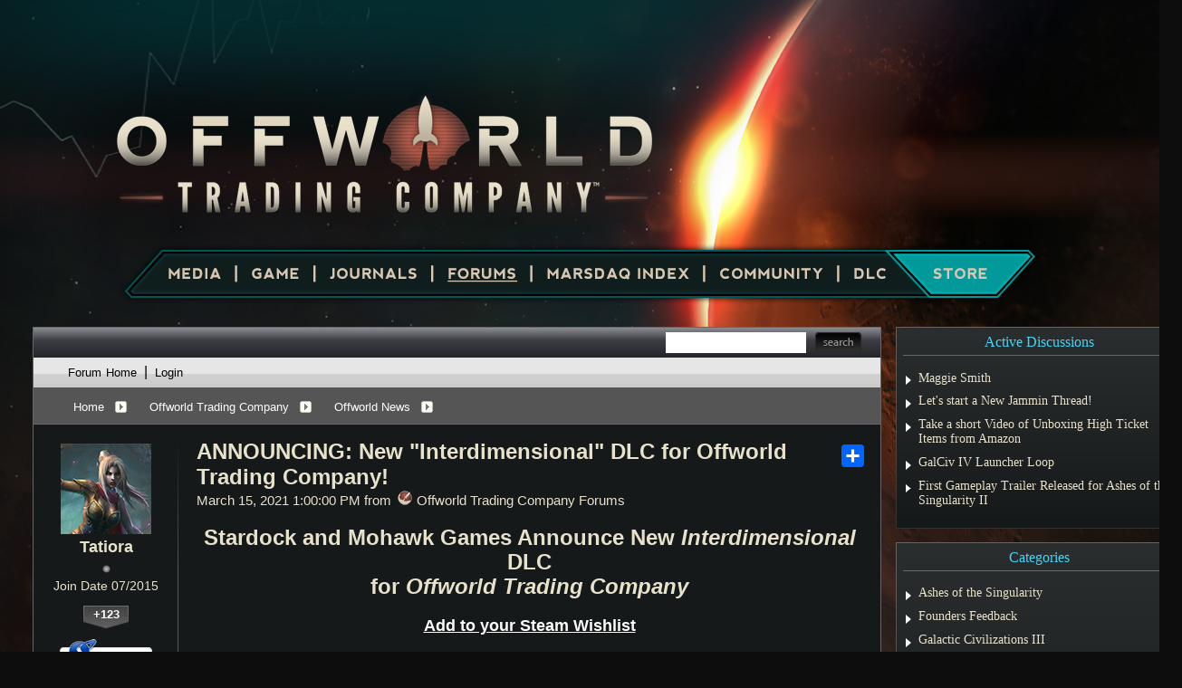

--- FILE ---
content_type: text/html; charset=utf-8
request_url: https://forums.offworldgame.com/503921/page/1/
body_size: 57020
content:


<!DOCTYPE html>
<html>
<head id="ctl00_ctl00_Head1"><meta charset="utf-8" /><title>
	ANNOUNCING: New "Interdimensional" DLC for Offworld Trading Company! &raquo; Forum Post by Tatiora
</title><meta name="keywords" content="Tatiora,Offworld News,Stardock,Mohawk,Games,Announce,Interdimensional,Offworld,Trading,Company,your,Steam,Wishlist,Stardock,Mohawk,Games,announced,DLC,,called,Interdimensional,their,critically,acclaimed,real-time,strategy,game,,Offworld,Trading,Company,,today.&amp;nbsp;,Offworld,Trading,Company,economic,strategy,game,Soren,Johnson,,lead,designer,Civilization,Players,trying,build,corporation,Mars,,competition,fierce,others,standing,success,,victory,hard-earned,through,mastering,manipulating,Martian,stock,market.,Interdimensional,explores,alternate,reality,combining,challenges,players,have,faced,Jupiter&amp;rsquo;s,moons,Europa,,well,Mars&amp;rsquo;,moon,,Ceres.,Players,will,economic,dominance,maps,with,mixed,terrain,where,rules,different,worlds,play,once.,variety,terrain,types,custom,maps,adds,challenges,aspiring,offworld,traders.,frozen,article,forum,post,forum post,blog,joeuser,skin,visual,style" /><meta name="description" content="ANNOUNCING: New &quot;Interdimensional&quot; DLC for Offworld Trading Company! &amp;raquo; Forum Post by Tatiora &amp;raquo;    Stardock and Mohawk Games Announce New  Interdi" /><meta id="ctl00_ctl00_metaImage" property="og:image" content="http://forums.offworldgame.com/shareimages/503921.jpg" /><base id="ctl00_ctl00__Base1" href="https://forums.offworldgame.com/"></base><link href="/bundles/vendor/css?v=EkbcAGto1g_mxdJ-ZOTosWWoxxW8lWzRDPm4tYe0D3M1" rel="stylesheet"/>

	<link href="/bundles/themes/offworld/css?v=UW1a4F6nMjygb9JW3H76veLtWsSsYw-aI48jz75ETD01" rel="stylesheet"/>

	
<script src="/bundles/master/js?v=H6ES2qGINu-UYTpBxmEeciQJ1unXMJ3NEg2Gl_477YU1"></script>

        <script src="/Scripts/jquery.signalR-2.2.2.min.js"></script>
        <script src="/Scripts/jquery.countdown.min.js"></script>
        <script src="/sockets/hubs"></script>
	
	<link rel="icon" type="image/png" href="/Themes/Offworld/images/icon.png" />
	<script src="/bundles/themes/offworld/js?v=gBZk814pnX8ri8-8kUGnrCFE7sTbcwOr825U6MWXFDI1"></script>

        <script src="/Scripts/jquery.countdown.min.js"></script>
	
	
	<script src="/bundles/pages/post/js?v=REJ46oxI-G8SHloEY7HhHClLXkO6OR1Ff92T9SxPDoM1"></script>

	<meta property="og:site_name" content="Offworld Trading Company Forums" />
<meta property="og:url" content="http://forums.offworldgame.com/503921/page/1/" />
<meta property="fb:app_id" content="255328571219529" />
<meta property="og:type" content="article" />
<meta property="og:title" content="Stardock and Mohawk Games Announce New Interdimensional DLC for Offworld Trading Company" />
<meta name="twitter:title" content="Stardock and Mohawk Games Announce New Interdimensional DLC for Offworld Trading Company" />
<meta property="og:description" content="The Interdimensional DLC explores an alternate reality by combining all of the challenges players have faced on Jupiter’s moons Io and Europa, as well as on Mars’ moon, Ceres. Players will vy for economic dominance on maps with mixed terrain where all the rules of different worlds are in play at onc" />
<meta name="twitter:description" content="The Interdimensional DLC explores an alternate reality by combining all of the challenges players have faced on Jupiter’s moons Io and Europa, as well as on Mars’ moon, Ceres. Players will vy for economic dominance on maps with mixed terrain where all the rules of different worlds are in play at onc" />
<meta name="twitter:image:src" content="http://forums.offworldgame.com/shareimages/503921.jpg" />
<link rel="image_src" type="image/jpeg" href="http://forums.offworldgame.com/shareimages/503921.jpg" />
<meta name="twitter:domain" content="forums.offworldgame.com">
<meta name="twitter:card" content="summary_large_image" />
            <meta name="twitter:site" content="@Stardock" />



	<!--[if lt IE 9]><script src="//html5shiv.googlecode.com/svn/trunk/html5.js"></script><![endif]-->
	<!--[if lte IE 7]><script src="js/oldbrowser/warning.js"></script><script>if(!getCookie('oldbrowsernotice') == '1'){window.onload=function(){e("js/oldbrowser/")}}</script><![endif]-->
	
		<!-- Global site tag (gtag.js) - Google Analytics -->
		<script async src="https://www.googletagmanager.com/gtag/js?id=UA-3744570-19"></script>
		<script>
			window.dataLayer = window.dataLayer || [];
			function gtag() { dataLayer.push(arguments); }
			gtag('js', new Date());

			gtag('config', 'UA-3744570-17');
			gtag('config', 'UA-3744570-26');
		</script>
	  
	<!-- Facebook Pixel Code -->
	<script>
	!function(f,b,e,v,n,t,s){if(f.fbq)return;n=f.fbq=function(){n.callMethod?
	n.callMethod.apply(n,arguments):n.queue.push(arguments)};if(!f._fbq)f._fbq=n;
	n.push=n;n.loaded=!0;n.version='2.0';n.queue=[];t=b.createElement(e);t.async=!0;
	t.src=v;s=b.getElementsByTagName(e)[0];s.parentNode.insertBefore(t,s)}(window,
	document,'script','https://connect.facebook.net/en_US/fbevents.js');
		fbq('init', '1995548234069087');
		fbq('track', 'PageView');
	</script>
	<noscript><img height="1" width="1" style="display:none"
	src="https://www.facebook.com/tr?id=1995548234069087&ev=PageView&noscript=1"/>
	</noscript>
	<!-- DO NOT MODIFY -->
	<!-- End Facebook Pixel Code -->
	
	<!-- X -->
<link rel="canonical" href="https://forums.offworldgame.com/503921/announcing-new-interdimensional-dlc-for-offworld-trading-company" /></head>
<body id="ctl00_ctl00__Body" data-site-account-type="37">
	
		<script>window.twttr = (function(d, s, id) {
		  var js, fjs = d.getElementsByTagName(s)[0],
			t = window.twttr || {};
		  if (d.getElementById(id)) return t;
		  js = d.createElement(s);
		  js.id = id;
		  js.src = "https://platform.twitter.com/widgets.js";
		  fjs.parentNode.insertBefore(js, fjs);
 
		  t._e = [];
		  t.ready = function(f) {
			t._e.push(f);
		  };
 
		  return t;
		}(document, "script", "twitter-wjs"));</script>
	
	
		<div id="fb-root"></div>
		<script>(function(d, s, id) {
		  var js, fjs = d.getElementsByTagName(s)[0];
		  if (d.getElementById(id)) return;
		  js = d.createElement(s); js.id = id;
		  js.src = "//connect.facebook.net/en_US/sdk.js#xfbml=1&version=v2.8";
		  fjs.parentNode.insertBefore(js, fjs);
		}(document, 'script', 'facebook-jssdk'));</script>
	
	<div id="popupparent"></div>
	<div id="popup">
		<div class="popupcontent">
			<div class="popupborder">
				<img id="popupclose" src="/images/Base/space.gif" alt="close" />
				<p id="popuptitle"></p>
				<p id="popupbody"></p>
			</div>
		</div>
	</div>

	<form method="post" id="aspnetForm">
<div class="aspNetHidden">
<input type="hidden" name="__EVENTTARGET" id="__EVENTTARGET" value="" />
<input type="hidden" name="__EVENTARGUMENT" id="__EVENTARGUMENT" value="" />
<input type="hidden" name="__VIEWSTATE" id="__VIEWSTATE" value="rn3TBdsO1k070RjcSYkvCgvH6hyal6mpAvu8GbWG3m/TkHY74FakzdBXP23VEnpYnPSuFl7I5rI0tNd5ADUz3cuAYvlkSZnSVLJTq3RBcT1pT2EH1G1KhPj/+I5rwlYZe2wo6p03u/vsaxOx/b16Rocu7Gdk7eY/eqNC7Of9pa2Mfr6KezVQORQ1q/18wXDIEPUtN/sPcyYrDTjGe44+Ut39JTclU4K8wD1DL4f6MFI16yu2onT0gSJmtkt/QN0u20gWUEp4XcPl7afD+G1xUraLOJjbZ+9Kgab5meFTDryh9hS7+LGIiZH7XpMA2tbZjCUAyYSk9hXNi3+hkWmCcDtc/P+2mBNlaqFEqwdMRiMe17gSkqPX0xRoBLL2R2z/Doe1ek7F9hbweX+SSShGbyTVwUSW2JiXx/z6GXtOl2ss/tbQFchPAbHpzH+E+J8+ZhILVNM7Re3dGgalGIYpNMneKoaauJKwfnpWEblIOrM8z5/1h3EQptue66K4/[base64]/eQL55aErAf31p+GeFcSTtNeHkrQOZT4m8z2QG0tkM3IosH0OZ8AWchtNrJBvoJ7RltRFMMosfGCZtW5J0b8W2mlqD804/2sE9RThKxc2Yb6UkrB0ZO6JCmyyOdYWYm3OPtHbi5V9FWTfSoXILUJOeeLcvZWmyOkC5OqSFtR1EnI+VEhWfHgGqjgr/ktv1YX/sPz+uhNoGn1vARRMSrhvlAOLuT25nBucftR7x9xe51wPVzsCiGGItY8sYnMiCPeXuzh1LiYZyTlFRBeTqAbYXC/[base64]/jHAH4heBU/Akb5tajz9BbuIRYSlvlUDXoE7u/qD2tHzd0B4WPLCtiAK56Avp1bW16I5l8uqj9gQHs0UgBkhW/9gigFsJqW8InYV2HG1Qaa6iqIFKevLWBwozrrMn6WGntFPLljEf3lRrOb71MrmL1R3KBtBs/tu1Y0uiep1OYqwPCT0F2nTi68FqCR0Q5SIqvjX/C5j9BoqnUY0tzithrxq6jCi7yPPLze16LGeYr74D6I35OyeRa+2rJ8desZhaR00CgldaFtN+xiFcefgTJM/tsrEvs5oaFLnRNrmpgvFBgC/prNHQatcgZgwZogAojAx92r5S3Ur9LOMhVA9BdJZW1cGLwEpDPC0sUoeUSv7FiH9FbHQs/uNd1ivuThhJTGi845U1GVXk+bYK2CQ3RbfP7pfUlpAyFAZL7XqXYmXApsFVwMrzYUu7XsaPcvq/48Sde+0M3CvALvlXOKbZnub9ZnZdl3YrKH7bSqqLaevN53wRXo1e5IHzdvYcYoFdkmtalqSAgUxB86sJh6dGVGmFpLALcfeFF53HNjvlv5s4zqjl3tYsMgik2XZN7uuKniPWy4jLacwXRQnNGOvjQUo0AXLBgLgFbaD5PAf7gliWt1i/8Z9vUz25ShAlmQJkdZq6dk2AMgP6xlGZzD0ey88qFZenudyRV7mukyothYYMV46qm0+FTotH96JSd7WcmHIf3RActWM7YS2Xy2K3r5FOfx6S5e6AzhMIdHOVvWtHlOKhgCDOiwaTauFgPNXlrfEjxBOk9BdM9pfXunJ2sWd8fxCBH/FvI2p7o1ePb/[base64]/+TdAzoPFQZfYZ9wUQIgIUSkZPL6ixBRk52pdlbF5WPqh03229s/5NN2L4T+qJEKHTEA2vTx4lWWyukcFZvUrQf2gLprG9sXg+m944ZqBP3KWE2tNQOQq7V/3MpNT+hvY53CUOTcsBrBVc546aH8il/vUcSrbYuohNSsaXBHDkzlJ4L5A53XMbl7oatZ+nQxM3FPBQeml2GY6NiRHAmn8Yvkdo3ktvUzLcWU3Q0sGtukbNgsqbzQp0Y20PY2W33I6nabj2RkMHyYr6y6XAflqvI1RQNVQlcJyt7EuBuViMG3Fqz8JO0imhczOHOych/blwuAy3frhwzV0TUFTPzkRStdFqA9zHlCkX1ivhW2Vc9ZaQoqkq4VM4/GWxAOmMmgJX6pCAlGF7UuIQS7FzB3vCf9tFwenTxobENO5E8F/1pptc5OaeCiUQ5vpcig1hH8ISsVKFg0sqQPMOakWRUmcVbJ43ytCPK3jBg9b4zraVRYM3fYAi2HQvz8fAkfi7vB8Z2SSapKPhP3wr/jkw6YmKuJ4zbP8vl7A3eINkV5817XhiTm2EfrJJskWzMFGLU8Z4OCsmEgl2IHJyFbMr5ryf6+SzipyiSEvFWwcSQfQSQ7mmACtK8CslUXtud/ZYUzOtFy0a3Clv7zXHiAgjoXlufsek2BbnHcPZt1MClGfWAeqQXLbr0d4dSeMv5EUG54Z6glczgAOwXFDVq1cb7rpCmd3AT9iN7OpqRbfplNIx54xXJJGtxHQg50ZbAEYlW6C+QlmBnLC/Vo5pB00ox6ySJOvZuJZ25kMfjXVmHucPh3by9MamYJKfH+cV0qPV0YusRK/GKM+kylHCSA0JRa1ShRjutOhGhx3NUrAgjO7Z/Cz43QeB+73xrsOQFZw6CtoypIoRVBep1JGqqREseUSuff9AE1vvQW30TbIVt6PDIDGom7GChuJANzVU3ZtKPytznl7b/GT8ruIcVUiLclhZbAmui0w5sqOWJ2KnJhSzHkvw5qVON8JtZGXhjMMmi89YEZKLHvq7fopF9zmqXafnhv8FcXH3y9KI/JcOAeD+mbcE15MnDBlDjdCLtdjzyBtCFDS2Bt4Xk2tJ4T298qrtbCxbZa5bIDeLoC6DLfpSUCp11nIE4QNRxOdxS9tTVq7mRxtLOYAkJh/b0MZGvlS0JEfN3qJgOp0Z0SWF6uHgzFUGThJ2WOVo5Ldhyq3VGP8bDMfIIeXtsenAbeapB3x7ETEy6e0+ojYxMG+hfQFYo942UgrDOMIV8hBi1Qn8FoH1aO6uqYAGJSahiilvaDH1U2rKKc/tR07SP5rmdyumKBbGwlamoIjwrXdmimWur/2B8yf/U5gBz7eqt0NKQYEOt+VVHZsJFqeRrdyHUhsSUjTcvIgecCWqvwGkflKDmmfKPpphkLsJzkXxGQPNoid3+s0GAm9n2Pq/xz13LMbf9UMnNs8gIq2+a9bJKK6Py0lWMjflOF+n0WzFM1r5/eli8wdQqgrBC6yuOJL/dlQq1pOq5wKNcIWOgw2dJSFoGbN1JN3k0tGnxs26FajeYUW5RUNYk6lkyW2k7QoaMKl54HoIHfuf9mjCgNqfDMqk8d4iQIOKhuRiE7m5Nt7tPH4htCq0Lz405/AQQfxoi/dAQ+HTHfiojmjYn21of6F5JIlRWy84+c2c1iTj48j34BRfG90R7SqAXuCEhdz2zRQ5HiALmeIkxPEb3BzTyJcc9gj0iHHYjxGqprzPiZjnZFniPGlFZ0qiLzsSO/HK1Zv6Djqo1Btb1abEAzklSEGYUKRRGb4KcUiRMMOxV3hq752iEG3lfXJvJFpSTDcXEfWaJa5P9O7It7BHKlfJSsryPOcQMDpcaAJyAHmEH9vIi8R8EvW0f/TZBdZX4flH/DSsG/[base64]/rlMQawlI5D/wS3KH2MERYnOlhRT5JnmXnzwWHmejGCVNnSeTQp80GCzGU3MwOWAwNLEIJeDcBBZNR6DtP6SrUENnG3e6O06tl3xiuqTb/Mn3z7r84qhpcLZXjWbDh/7jN7Uh3BWdsLax+A3QXTyM0w6M4ETxoYqTalzlXdUcWuc1ApxUewjBRVzzAvzZeAyPQYwghv6R5bQQifTiXPHKcpFXSi+p/Ev4VLEskuFeWTNC6GF9UxK43GrO3brVW1U9xR3mwNUzqs/Acyo8zfNHD2I7EOGlR35w0wD8BdNfDuz5KTPtUq6PBVqqxybMTRag87NYjnSqHG+ykk8ZvnSYl9qLyydjGkzYMy8UWUMcQ/pXWxsCIqC+WXTAMjXDcQFk3j3NdPqzC8F6/Cgzifkc4UJt4SsiAGw0rubaw/SolllzJib+mSMYg++qYP/mVlGANDoqqLTsA0tAi/JBSS7XGk/Irib+xjrH1MP7d4G4mns8fMLxE4JOay/7kUHLJEqoe/pmOYjzPDPqvaUJPrtEIjb8EAR9ltU2/98sgJHz/wZnferhVs5aGHEwP9P0hIQhLL0VIw0KYgutO7C6gl19389a3kAJcnyoMvhzfdZQxoW3QY3qf8V3aOHbZXOkWr+oDaadl4PO32C+TXd/zj0XDLtexok8Vo3Z/1+IIxLEVyBb/9+x5Cv6CCmcnD2iHGzYwVT4lAtYF7GeOhXvx1ELrGhEYlW+wYdoxpGnLCLpRbqgmEaboFtVr7kkWLSJRU+NJw2c+AUUyHYOVWk9aXUhhtP6n0bPu4X8DwxOFAgjsImYtcfKmaBDcgGAy7BcInQSCRbn7JWKHuQycS3k5NXvGyIozRNmcJngN/8dY0qPAg+bpQr8WDHIp5xq44pscL3WVwIeStKzF3LVO4pIMPy/rzhNxitmlEQIw0D4y6+NvzOyvtj9kG9qOTRM0j68lpZCJNWc4VnLB7lVPfYY+VdHODV4blakFLnQZ4uF15NNCsEHU+ZJWLv4uRJjjJydm2RWYmHyd8d0C4AxyM4TDf5KpRvzy5tOqvQRvHXlRL9WAvxUPpsEzcF8Cw88QnNDtgCt4sZMTWQUu/j9WBC3qVo5/Uys7BMrL+01pZ+//pPEW5WRRiVq+0+mwKqawavhh3QibCL0dl1PXG2ivqUI7IesbzJYM/MxSCuNBwHCfoQVce1SwC50LYqPs+rjjawn+SlmK9ptQNchwrPbJwvHfuQz7xHt2OLgl8m1skaWa+gC8V2uq6rMpGn9kvtwVTTyj2I+63jZr6ECHEtn6FTN/EoGr14RX3SjLfzME0O7w0gT+7DuyJlV1MTMujdshboLNw8Sn00JZ5zMjEkb/mS7xgn0NC5hInz1W6sXGVn3+NXMIWZc90/ZvgmLLBe840ZCpfKIEZL+nNzPW9kpjsyzMt2YjDoEuQZtoTwHMJPzVijb6qFuo3/uU+1MrO10XnWjd9GwRUROpp18/EjQSkflmfUjl0W30p2b4DVPzZ6Q3QY4NFsv+PqvrJpcJpYu/SyZMz4HNDHSNS2Q3aFGhZ/PBP2ShKf/XjRCTIMIdmQ7TJefpjyyJ95NQv1ym3xxZ1X4h+VCvTzZwZ/U+5eouroKVDhFkLLv6gBoZe/[base64]/[base64]/o/KEAMC3BuXt6pRdLls0oRG964Lmw1NuNHe8lAlkfpHhxidOipTvLQ3OXKCI5MofXalluo0Ho5wtEJJM2toxqmlESDDrOuWX4Ghh6bCRg+BaDHO1EYRm9tohnNwZZSdWuncicyEeO+NO6Oc+a2/q2AE9DnWksoYYrKfRCEjVGgOOxCGmYi5TExzMbD+ot3WVei1Dt3nGLt+HDHZe03oZENJ+GQDf8ynFG9q2hx3OoZxYzJYipdtQ1z6eZ6Ue6QC2irEweyQTrMszK9LnONLi4FkrYOnuXbZaezlHrvX8ziHw==" />
</div>

<script type="text/javascript">
//<![CDATA[
var theForm = document.forms['aspnetForm'];
if (!theForm) {
    theForm = document.aspnetForm;
}
function __doPostBack(eventTarget, eventArgument) {
    if (!theForm.onsubmit || (theForm.onsubmit() != false)) {
        theForm.__EVENTTARGET.value = eventTarget;
        theForm.__EVENTARGUMENT.value = eventArgument;
        theForm.submit();
    }
}
//]]>
</script>


<script src="/WebResource.axd?d=pynGkmcFUV13He1Qd6_TZIZyGn1pfqXtRqDftAaMEr_1NpIWICzE-wnJt_aPlZmKhuLSSA2&amp;t=638285921964787378" type="text/javascript"></script>


<script type="text/javascript">
//<![CDATA[
Base.site = {"BaseHref":"/","Name":"Offworld Trading Company Forums","Domains":["forums.offworldgame.com"],"Theme":"Offworld","ThemeMode":0,"Title":"Offworld Trading Company","MetaDescription":"Offworld Trading Company Forums","MetaKeywords":"Stardock, Offworld Trading Company, Game, Space","MetaOGImage":"https://www.stardock.com/images/social/str_generic_socialpost.jpg","SiteAccountType":37,"DomainName":"offworldgame.com","MainForumDomain":"forums.offworldgame.com","CSECreator":"64759496316822955119","CSEID":"c8kx3-sdz0v","SpecificStardockAds":"game","GoogleAnalyticsId":"UA-3744570-17","MasterPage":"~\\Themes\\Offworld\\Base.master","BrowserMode":false,"CurrentDomain":"forums.offworldgame.com","EmailTemplate":"OffworldTradingEmail.html","SortOrder":0};//]]>
</script>

<script src="/ScriptResource.axd?d=NJmAwtEo3Ipnlaxl6CMhvk2YjPIO9PY_oVjrTo3DaWNl8tX0S-6zqDcGwA5_vz-CFWJUhpeOwYBbKzcqYybXjUO5IVWbVC_RF7Ku5aQvNr8D5KcYNh-30eolm345i-Z9JLyVJ_1kRgsXfzCrcR6uY_cQ0rA1&amp;t=13798092" type="text/javascript"></script>
<script src="/ScriptResource.axd?d=dwY9oWetJoJoVpgL6Zq8ONMcBWI1SUsa-raG-iUAqwqQiL_wJLNEk49MvkPnR_00SzjrF3QtsHEjQ7iYVjQmXVlkMV-gd4gnk4zo7aiKsaT0VP38m5DzSXDTbnmWkh49BuHMIPBX3ty4Z0KG0kwkdyHRHt41&amp;t=13798092" type="text/javascript"></script>
<script src="/ws/ForumService.asmx/js" type="text/javascript"></script>
<script src="/ws/Subscriptions.asmx/js" type="text/javascript"></script>
<div class="aspNetHidden">

	<input type="hidden" name="__VIEWSTATEGENERATOR" id="__VIEWSTATEGENERATOR" value="AD7AD114" />
	<input type="hidden" name="__EVENTVALIDATION" id="__EVENTVALIDATION" value="QILuTYl/MHPEWMG+vPlLu0jNGF8cR8ulUhoIaE3gDbmCld3Uzzwq7zXb75qga/THYqzKVXo46dctjtf32fX8wSoU1LkuAzGntFfe3bOl6ZkOVI3Snery+4JPSDkQCFDWgse2McaznLC0xgdJAcBEfTA7OhAE+iHPietExZwx7buOFgBN8tmV9kpB4zDRy72gtr4+RMbJSgoD064TRITQG2nfExLGHHAlYx5Nr/y8sHNBcHqp3kqWMK+sXQEbKT+I4A1DjA==" />
</div>
		
	<script type="text/javascript">Sd.Post.Images.max.w = 570;</script>
	<nav class="navigationContainer">
        <a class="logo" href="https://www.offworldgame.com/"><img alt="Offworld Trading Company" border="0" src="/Themes/Offworld/images/otc_release_logo.png" /></a>
        <ul>
            <li class="media"><a href="https://www.offworldgame.com/media"><span>Media</span></a></li>
            <li class="game"><a href="https://www.offworldgame.com/game"><span>Game</span></a></li>
			<li class="journals"><a href="https://www.offworldgame.com/journals"><span>Journals</span></a></li>
            <li class="forums"><a href="https://forums.offworldgame.com/"><span>Forums</span></a></li>
            <li class="marsdaq"><a href="https://www.offworldgame.com/metaverse"><span>MARSDAQ Index</span></a></li>
            <li class="stardocknet"><a href="https://www.stardock.com/games/"><span>Community</span></a></li>
            <li class="dlc"><a href="https://www.offworldgame.com/store#dlc"><span>DLC</span></a></li>
            <li class="store"><a href="https://www.offworldgame.com/store"><span>Store</span></a></li>
        </ul>
	</nav>
	<div class="Page">
	   <div class="body">
		  <div class="forum">
			  
<div class="forumhead">

	

	
		<div class="top">
			
<div class="login" id="login">
	

</div>

			<div class="search">
				<input type="text" id="search" />
				<input name="ctl00$ctl00$_Content$_Header$_csecreator" type="hidden" id="ctl00_ctl00__Content__Header__csecreator" value="002955119647594963107" class="csecreator" /><input name="ctl00$ctl00$_Content$_Header$_cseid" type="hidden" id="ctl00_ctl00__Content__Header__cseid" value="hhgqupgo6hm" class="cseid" />
				<a class="button searchtext noeffect" href="#" id="searchsubmit"><span>Search</span></a>
			</div>
		</div>
	

	

	

	
		<div class="bottom">
			<div class="links">
				<div class="l">
					<a href="/">Forum Home</a> | 
					
						<a href="/signin-oidc">Login</a>
					
				</div>
			</div>
			
		</div>

	

</div>





		<div class="annhead">
	
		</div>
	

			
	<div class="breadcrumbs">
		

<ul>
	
			<li>
				<a id="ctl00_ctl00__Content__Content__BreadCrumbsTop__RepeaterBreadcrumbs_ctl00__Link" href="/">Home</a>
				
				<a id="ctl00_ctl00__Content__Content__BreadCrumbsTop__RepeaterBreadcrumbs_ctl00__DropDown__DropMenu" class="menu glyph rightarrow" data-categories="{&quot;Header&quot;:&quot;Home&quot;,&quot;Links&quot;:[{&quot;Name&quot;:&quot;Offworld Trading Company&quot;,&quot;Url&quot;:&quot;/forum/1074&quot;},{&quot;Name&quot;:&quot;Stardock Games &quot;,&quot;Url&quot;:&quot;/forum/171&quot;},{&quot;Name&quot;:&quot;Everything Else&quot;,&quot;Url&quot;:&quot;/forum/412&quot;}]}" href="/#"></a>
			</li>
		
			<li>
				<a id="ctl00_ctl00__Content__Content__BreadCrumbsTop__RepeaterBreadcrumbs_ctl01__Link" href="/forum/1074">Offworld Trading Company</a>
				
				<a id="ctl00_ctl00__Content__Content__BreadCrumbsTop__RepeaterBreadcrumbs_ctl01__DropDown__DropMenu" class="menu glyph rightarrow" data-categories="{&quot;Header&quot;:&quot;Offworld Trading Company&quot;,&quot;Links&quot;:[{&quot;Name&quot;:&quot;Change Log Archive&quot;,&quot;Url&quot;:&quot;/forum/1096&quot;},{&quot;Name&quot;:&quot;Offworld Feedback&quot;,&quot;Url&quot;:&quot;/forum/1075&quot;},{&quot;Name&quot;:&quot;Offworld News&quot;,&quot;Url&quot;:&quot;/forum/1077&quot;},{&quot;Name&quot;:&quot;Offworld Support&quot;,&quot;Url&quot;:&quot;/forum/1078&quot;},{&quot;Name&quot;:&quot;Offworld Dev Journals&quot;,&quot;Url&quot;:&quot;/forum/1079&quot;},{&quot;Name&quot;:&quot;Offworld Founders&quot;,&quot;Url&quot;:&quot;/forum/1080&quot;},{&quot;Name&quot;:&quot;Founders Feedback&quot;,&quot;Url&quot;:&quot;/forum/1083&quot;}]}" href="/#"></a>
			</li>
		
			<li>
				<a id="ctl00_ctl00__Content__Content__BreadCrumbsTop__RepeaterBreadcrumbs_ctl02__Link" href="/forum/1077">Offworld News</a>
				
				<a id="ctl00_ctl00__Content__Content__BreadCrumbsTop__RepeaterBreadcrumbs_ctl02__DropDown__DropMenu" class="menu glyph rightarrow" data-categories="{&quot;Header&quot;:&quot;Offworld News&quot;,&quot;Links&quot;:[{&quot;Name&quot;:&quot;Stardock Entertainment Announcements&quot;,&quot;Url&quot;:&quot;/forum/1103&quot;}]}" href="/#"></a>
			</li>
		
</ul>

		
	</div>
	
		<div class="post">
			<a name="post"></a>

			<div class="headertoolbar">
				<div style="display:none;" class="social">
					<a class="twitter-share-button" href="https://twitter.com/intent/tweet">Tweet</a>
					<div class="fb-share-button" data-layout="button"></div>
				</div>
			</div>
                <div id="ctl00_ctl00__Content__Content__PostContainer" class="postcontainer op" data-post-id="503921" data-post-data-id="3800560" data-author-id="6451385" data-author-name="Tatiora">
                    <div id="ctl00_ctl00__Content__Content__Secondary" class="postinfo secondary" title="Click to view original post" style="display:none;">
							  <div class="content">
									<div class="header2">
                                <h1 id="ctl00_ctl00__Content__Content__SecondaryHeadline" class="headline">ANNOUNCING: New &quot;Interdimensional&quot; DLC for Offworld Trading Company!</h1>
									</div> 
							  </div>
						  </div><div id="ctl00_ctl00__Content__Content__PostInfo" class="postinfo primary"> 
                        <div id="ctl00_ctl00__Content__Content__PostAuthor" class="menu">
                            <img id="ctl00_ctl00__Content__Content__ImageAvatar" class="avatar" src="//web.stardock.net/images/accounts/64/51/6451385/icon.jpg" alt="Tatiora" />
                            <div class="user">
                                <a href="../../../#" id="ctl00_ctl00__Content__Content__LinkUser" title="Click user name to view more options.">Tatiora</a>
                            </div>
                            <div id="ctl00_ctl00__Content__Content__Rank" class="rank rank1" title="Rank: 1">
                            </div>
                            
                            <div class="joindate">
                                Join Date
								07/2015
                            </div>
                            <div class="honorific">
                                <span title="Stardock Community Title">
                                    
                                </span>
                            </div>
                            <a id="ctl00_ctl00__Content__Content__LinkKarmaCount" title="View Tatiora&#39;s Karma" class="karma_badge noeffect" href="/karma/6451385">+123</a>
                            
                            <img id="ctl00_ctl00__Content__Content__Badge__UserGroupImage" class="usergroup sdemployee" src="/images/base/space.gif" alt="sdemployee" />
                            
                            <div id="ctl00_ctl00__Content__Content__AwardsSection" class="awards">
                                
                                        <img id="ctl00_ctl00__Content__Content__Awards_ctl00__AwardImage" title="Popular Poster - Received 5,000 clicks from shared links to a single post" class="award small a_140" src="/images/spacer.gif" />
                                    
                                        <img id="ctl00_ctl00__Content__Content__Awards_ctl01__AwardImage" title="Traffic Master - Received 1,000 clicks from shared links to my posts" class="award small a_169" src="/images/spacer.gif" />
                                    
                                        <img id="ctl00_ctl00__Content__Content__Awards_ctl02__AwardImage" title="Referral Master - Received referrals from 500 websites, for single post" class="award small a_30" src="/images/spacer.gif" />
                                    
                                        <img id="ctl00_ctl00__Content__Content__Awards_ctl03__AwardImage" title="Experienced Poster - Created 500 Posts" class="award small a_20" src="/images/spacer.gif" />
                                    
                                        <img id="ctl00_ctl00__Content__Content__Awards_ctl04__AwardImage" title="Very Active Commenter - Replied over 500 times" class="award small a_119" src="/images/spacer.gif" />
                                    
                                        <img id="ctl00_ctl00__Content__Content__Awards_ctl05__AwardImage" title="Loved - Received 100 Total Karma" class="award small a_40" src="/images/spacer.gif" />
                                    
                                        <img id="ctl00_ctl00__Content__Content__Awards_ctl06__AwardImage" title="Aura - Gave 5 Karma" class="award small a_88" src="/images/spacer.gif" />
                                    
                                        <a id="ctl00_ctl00__Content__Content__Awards_ctl07__MoreAwards" title="View all awards" class="moreawards" href="/user/6451385/awards/"></a>
                                    
                            </div>
                            <div id="ctl00_ctl00__Content__Content__FounderAwardsSection" class="awards founders">
                                
                                        
                                    
                                        
                                    
                                        
                                    
                            </div>
                        </div>
                        <div class="content">
                            <div class="header2">
								<input name="ctl00$ctl00$_Content$_Content$_BaseArticleLink" type="hidden" id="ctl00_ctl00__Content__Content__BaseArticleLink" value="/503921/announcing-new-interdimensional-dlc-for-offworld-trading-company" />
								<h1 class="headline"><a href="https://forums.offworldgame.com/503921/announcing-new-interdimensional-dlc-for-offworld-trading-company" id="ctl00_ctl00__Content__Content__HeadLineLink" title="ANNOUNCING: New &quot;Interdimensional&quot; DLC for Offworld Trading Company!">ANNOUNCING: New "Interdimensional" DLC for Offworld Trading Company!</a></h1>
								
								<!-- AddToAny BEGIN -->
                                    <div class="a2a_kit a2a_kit_size_25 a2a_default_style">
                                        <a class="a2a_dd" href="https://www.addtoany.com/share"></a>
                                        <!--<a class="a2a_button_facebook"></a>
                                        <a class="a2a_button_twitter"></a>
                                        <a class="a2a_button_email"></a>-->
                                    </div>
                                <!-- AddToAny END -->
                                
                                
                            </div>
                            <div class="header">
                                <div class="l">
                                    March 15, 2021 1:00:00 PM
											  
                                     from
									<a id="ctl00_ctl00__Content__Content__SiteUrl" class="siteurl" href="//forums.offworldgame.com/"><img src="/Themes/Offworld/images/icon.png" id="ctl00_ctl00__Content__Content__SiteIcon" alt="Offworld Trading Company Forums" title="Offworld Trading Company Forums" />Offworld Trading Company Forums</a>
                                </div>
                            </div>

                            <div class="text postbody">
                                
                                
                                <p style="text-align: center;"><span style="font-size: x-large;"><strong>Stardock and Mohawk Games Announce New <em>Interdimensional </em>DLC <br />for <em>Offworld Trading Company</em></strong></span></p>
<p style="text-align: center;"><span style="text-decoration: underline;"><a href="https://store.steampowered.com/app/1469670" target="_blank" rel="noopener"><span style="font-size: large;"><strong>Add to your Steam Wishlist</strong></span></a></span></p>
<p><span style="font-weight: 400;">Stardock and Mohawk Games announced a new DLC, called </span><em><span style="font-weight: 400;">Interdimensional</span></em><span style="font-weight: 400;">, for their critically acclaimed real-time strategy game, </span><em><span style="font-weight: 400;">Offworld Trading Company, </span></em><span style="font-weight: 400;">today.&nbsp;</span></p>
<center>
<table style="max-width: 900px;" border="0" width="100%" cellspacing="0" cellpadding="2">
<tbody>
<tr>
<th>
<div style="display: inline-block; padding: 2px;"><a href="https://www.stardock.com/offworldtradingcompany/interdimensional-dlc/otc_interdimensionaldlc_ss1.png" target="_blank" rel="noopener"><img src="https://www.stardock.com/offworldtradingcompany/interdimensional-dlc/otc_interdimensionaldlc_ss1_th.jpg" alt="Offworld Trading Co. - Interdimensional Announce" width="262" height="152" /></a></div>
<div style="display: inline-block; padding: 2px;"><a href="https://www.stardock.com/offworldtradingcompany/interdimensional-dlc/otc_interdimensionaldlc_ss2.png" target="_blank" rel="noopener"><img src="https://www.stardock.com/offworldtradingcompany/interdimensional-dlc/otc_interdimensionaldlc_ss2_th.jpg" alt="Offworld Trading Co. - Interdimensional Announce" width="262" height="152" /></a></div>
<div style="display: inline-block; padding: 2px;"><a href="https://www.stardock.com/offworldtradingcompany/interdimensional-dlc/otc_interdimensionaldlc_ss3.png" target="_blank" rel="noopener"><img src="https://www.stardock.com/offworldtradingcompany/interdimensional-dlc/otc_interdimensionaldlc_ss3_th.jpg" alt="Offworld Trading Co. - Interdimensional Announce" width="262" height="152" /></a></div>
</th>
</tr>
</tbody>
</table>
</center>
<p><em><span style="font-weight: 400;">Offworld Trading Company</span></em><span style="font-weight: 400;"> is an economic strategy game by Soren Johnson, lead designer for </span><em><span style="font-weight: 400;">Civilization IV</span></em><span style="font-weight: 400;">. Players are trying to build a corporation on Mars, but the competition is fierce - others are standing in the way of success, and victory is hard-earned through mastering and manipulating the Martian stock market.</span></p>
<p><span style="font-weight: 400;">The </span><em><span style="font-weight: 400;">Interdimensional</span></em><span style="font-weight: 400;"> DLC explores an alternate reality by combining all of the challenges players have faced on Jupiter&rsquo;s moons Io and Europa, as well as on Mars&rsquo; moon, Ceres. Players will vy for economic dominance on maps with mixed terrain where all the rules of different worlds are in play at once.</span></p>
<p><span style="font-weight: 400;">A variety of terrain types and custom maps adds new challenges for any aspiring offworld traders. The frozen tundra of Europa could exist right beside the hot volcanic surface of Io on these worlds, making careful decisions a necessity of survival. Players will need to think ahead about building placement, since structures that were previously only available on one world can now all appear on the same map together.&nbsp;</span></p>
<p><span style="font-weight: 400;">Players will have the opportunity to both explore pre-made custom maps as well as create and share their own maps via the Steam Workshop. </span><em><span style="font-weight: 400;">Offworld Trading Company&rsquo;s</span></em><span style="font-weight: 400;"> other DLC and expansions are not required to play </span><em><span style="font-weight: 400;">Interdimensional.&nbsp;</span></em></p>
<p><span style="font-weight: 400;">&ldquo;We wanted to give players a challenge,&rdquo; said lead designer Soren Johnson. &ldquo;I think that </span><em><span style="font-weight: 400;">Interdimensional </span></em><span style="font-weight: 400;">provides a unique experience for both seasoned veterans and newcomers. We&rsquo;re excited to see what kinds of maps people create, too.&rdquo;</span></p>
<center>
<table style="max-width: 900px;" border="0" width="100%" cellspacing="0" cellpadding="2">
<tbody>
<tr>
<th>
<div style="display: inline-block; padding: 2px;"><a href="https://www.stardock.com/offworldtradingcompany/interdimensional-dlc/otc_interdimensionaldlc_ss4.png" target="_blank" rel="noopener"><img src="https://www.stardock.com/offworldtradingcompany/interdimensional-dlc/otc_interdimensionaldlc_ss4_th.jpg" alt="Offworld Trading Co. - Interdimensional Announce" width="262" height="152" /></a></div>
<div style="display: inline-block; padding: 2px;"><a href="https://www.stardock.com/offworldtradingcompany/interdimensional-dlc/otc_interdimensionaldlc_ss5.png" target="_blank" rel="noopener"><img src="https://www.stardock.com/offworldtradingcompany/interdimensional-dlc/otc_interdimensionaldlc_ss5_th.jpg" alt="Offworld Trading Co. - Interdimensional Announce" width="262" height="152" /></a></div>
</th>
</tr>
</tbody>
</table>
</center>
<p style="text-align: center;"><span style="font-size: medium;"><strong><span style="font-size: large;">Offworld Trading Company: Interdimensional DLC is coming soon.&nbsp;</span><br /></strong></span><span style="font-size: small;">Add it to your wishlist on&nbsp;<a href="https://store.steampowered.com/app/1469670" target="_blank" rel="noopener"><span style="text-decoration: underline;">Steam</span></a> so you don't miss out when it releases!</span></p>
<p style="text-align: center;"><span style="font-size: small;"><a href="http://www.offworldgame.com">www.offworldgame.com</a>&nbsp;</span></p>
                            </div>

                            
                        </div>
                    </div><div id="ctl00_ctl00__Content__Content__Tray" class="tray">
                        <div id="ctl00_ctl00__Content__Content__PostStatusSection1" class="status">
                            
                            
                            
                            
                        </div>
							  
                        <div id="ctl00_ctl00__Content__Content__Buttons" class="buttons">
                            

                            <a href="/search/post;503921" id="ctl00_ctl00__Content__Content__SearchPostLink" class="button search" title="Search this post"></a>

                            

                            

                            <span class="separator"></span>

                            

                            

                            

                            

                            

                            <a href="../../../#reply" id="ctl00_ctl00__Content__Content__LinkReply" class="button reply" title="Reply to this post"></a>

                            <div class="slidingmenu" id="postsearchbox">
                                <div class="header">Search this post</div>
                                <div class="content">
                                    <div class="onelineform">
                                        <input type="text" class="searchtext" />
                                        <a class="button search" href="#"></a>
                                    </div>
                                    <a class="advancedsearch" href="/search">Advanced Search</a>
                                </div>
                            </div>

                            <div class="slidingmenu" id="postsubscribebox">
                                <div class="header">Subscription Options</div>
                                <div class="content">
                                    <label>
                                        <input name="ctl00$ctl00$_Content$_Content$_SubscribePost" type="checkbox" id="ctl00_ctl00__Content__Content__SubscribePost" class="subscribenow" />
                                        Watch this post
                                    </label>
                                    <hr />
                                    <label class="disabled" id="subscribenoemail">
                                        <input value="noemail" name="ctl00$ctl00$_Content$_Content$subscriptionemailoptions" type="radio" id="ctl00_ctl00__Content__Content__SubscribePostNoEmail" disabled="disabled" />
                                        Do not email me updates for this post
                                    </label>
                                    <label class="disabled" id="subscribeemail">
                                        <input value="email" name="ctl00$ctl00$_Content$_Content$subscriptionemailoptions" type="radio" id="ctl00_ctl00__Content__Content__SubscribePostEmail" disabled="disabled" checked="checked" />
                                        Email me updates for this post
                                    </label>
                                </div>
                            </div>

                            <div class="slidingmenu karmareasonbox">
                                <div class="header">Reason for Karma (Optional)</div>
                                <div class="content">
                                    <div class="onelineform">
                                        <input name="ctl00$ctl00$_Content$_Content$_PostKarmaDataReason" type="text" id="ctl00_ctl00__Content__Content__PostKarmaDataReason" class="reasontext" />
                                        <a class="button apply" href="#"></a>
                                    </div>
                                    <div class="reasonsuccess">Successfully updated karma reason!</div>
                                </div>
                            </div>

                            <div class="slidingmenu" id="postkarmagiversbox">
                                <div class="content">
                                    
                                    
                                </div>
                            </div>
                        </div>
                    </div>
                </div>
            
			

			<a name="replies"></a>

			<div class="pagertop">
				<div class="pager"></div>

			</div>

			

			<div class="replies">
				<a name="last"></a><a name="3802138"></a><a name="1" id="3802138_AnchorNum" class="anchor"></a>
						<div id="ctl00_ctl00__Content__Content__RepeaterReplies_ctl00__Reply" class="postcontainer" data-post-data-id="3802138" data-reply-number="1" data-author-id="7079062" data-author-name="WilliamsC">
							<div class="postinfo">
								<div class="menu">
									<img id="ctl00_ctl00__Content__Content__RepeaterReplies_ctl00__ImageAvatar" class="avatar" src="//web.stardock.net/images/accounts/70/79/7079062/icon.jpg" alt="Tatiora" />
									<div class="user">
										<a id="ctl00_ctl00__Content__Content__RepeaterReplies_ctl00__LinkUser" title="Click user name to view more options.">WilliamsC</a>
									</div>
									<div id="ctl00_ctl00__Content__Content__RepeaterReplies_ctl00__Rank" class="rank rank1" title="Rank: 1">
									</div>
									
									<div class="joindate">
										Join Date
										02/2021
									</div>
									<div class="honorific">
										<span title="Stardock Community Title">
											
										</span>
									</div>
									<a id="ctl00_ctl00__Content__Content__RepeaterReplies_ctl00__LinkKarmaCount" title="View WilliamsC&#39;s Karma" class="karma_badge noeffect" href="/karma/7079062">0</a>
									
									<img id="ctl00_ctl00__Content__Content__RepeaterReplies_ctl00__Badge__UserGroupImage" src="/images/base/space.gif" />
									
									
									<div id="ctl00_ctl00__Content__Content__RepeaterReplies_ctl00__FounderAwardsSection" class="awards founders">
										
									</div>
								</div>
								<div class="content">
									<div class="header">
										<div class="l">
										  <a href="/503921/get;3802138" id="ctl00_ctl00__Content__Content__RepeaterReplies_ctl00__LinkNumber" class="linknumber">Reply #1</a>
											March 17, 2021 4:12:33 AM
											 
												<div class="site">
													from
													<a id="ctl00_ctl00__Content__Content__RepeaterReplies_ctl00__SiteUrl" class="siteurl" href="//forums.offworldgame.com/"><img src="/Themes/Offworld/images/icon.png" id="ctl00_ctl00__Content__Content__RepeaterReplies_ctl00__SiteIcon" alt="Offworld Trading Company Forums" title="Offworld Trading Company Forums" />Offworld Trading Company Forums</a>
												</div>
											
                                 
										</div>
										<div class="r">
											<a class="top gototop glyph up" href="#" title="Scroll to Top"></a>
										</div>
									</div>

									<div class="text postbody">
										<p>What I saw pleased me. Thanks for the info!</p>
<p>&nbsp;</p>
									</div>

									
								</div>
							</div>
							<div class="tray">
								<div class="links">
									
								</div>
								<div class="buttons">
									

									

									

									

									

									

									<div class="slidingmenu karmareasonbox">
										<div class="header">Reason for Karma (Optional)</div>
										<div class="content">
											<div class="onelineform">
												<input name="ctl00$ctl00$_Content$_Content$_RepeaterReplies$ctl00$_KarmaDataReason" type="text" id="ctl00_ctl00__Content__Content__RepeaterReplies_ctl00__KarmaDataReason" class="reasontext" />
												<a class="button apply" href="#"></a>
											</div>
											<div class="reasonsuccess">Successfully updated karma reason!</div>
										</div>
									</div>
								</div>
							</div>
							<div id="ctl00_ctl00__Content__Content__RepeaterReplies_ctl00__ReplyEdits" class="edits" style="display: none;">
								<div class="wait">
									<img src="images/space.gif" class="ajaxwait" />
									<span>We're looking up the edits for this post...</span>
								</div>
							</div>
						</div>
						
						
					
			</div>

			<div class="pagerbottom">
				<div class="pager"></div>

			</div>
		</div>
	

	

	

	

	<div class="breadcrumbs bottomcrumbs">
		

<ul>
	
			<li>
				<a id="ctl00_ctl00__Content__Content__BreadcrumbsBottom__RepeaterBreadcrumbs_ctl00__Link" href="/">Home</a>
				
				<a id="ctl00_ctl00__Content__Content__BreadcrumbsBottom__RepeaterBreadcrumbs_ctl00__DropDown__DropMenu" class="menu glyph rightarrow" data-categories="{&quot;Header&quot;:&quot;Home&quot;,&quot;Links&quot;:[{&quot;Name&quot;:&quot;Offworld Trading Company&quot;,&quot;Url&quot;:&quot;/forum/1074&quot;},{&quot;Name&quot;:&quot;Stardock Games &quot;,&quot;Url&quot;:&quot;/forum/171&quot;},{&quot;Name&quot;:&quot;Everything Else&quot;,&quot;Url&quot;:&quot;/forum/412&quot;}]}" href="/#"></a>
			</li>
		
			<li>
				<a id="ctl00_ctl00__Content__Content__BreadcrumbsBottom__RepeaterBreadcrumbs_ctl01__Link" href="/forum/1074">Offworld Trading Company</a>
				
				<a id="ctl00_ctl00__Content__Content__BreadcrumbsBottom__RepeaterBreadcrumbs_ctl01__DropDown__DropMenu" class="menu glyph rightarrow" data-categories="{&quot;Header&quot;:&quot;Offworld Trading Company&quot;,&quot;Links&quot;:[{&quot;Name&quot;:&quot;Change Log Archive&quot;,&quot;Url&quot;:&quot;/forum/1096&quot;},{&quot;Name&quot;:&quot;Offworld Feedback&quot;,&quot;Url&quot;:&quot;/forum/1075&quot;},{&quot;Name&quot;:&quot;Offworld News&quot;,&quot;Url&quot;:&quot;/forum/1077&quot;},{&quot;Name&quot;:&quot;Offworld Support&quot;,&quot;Url&quot;:&quot;/forum/1078&quot;},{&quot;Name&quot;:&quot;Offworld Dev Journals&quot;,&quot;Url&quot;:&quot;/forum/1079&quot;},{&quot;Name&quot;:&quot;Offworld Founders&quot;,&quot;Url&quot;:&quot;/forum/1080&quot;},{&quot;Name&quot;:&quot;Founders Feedback&quot;,&quot;Url&quot;:&quot;/forum/1083&quot;}]}" href="/#"></a>
			</li>
		
			<li>
				<a id="ctl00_ctl00__Content__Content__BreadcrumbsBottom__RepeaterBreadcrumbs_ctl02__Link" href="/forum/1077">Offworld News</a>
				
				<a id="ctl00_ctl00__Content__Content__BreadcrumbsBottom__RepeaterBreadcrumbs_ctl02__DropDown__DropMenu" class="menu glyph rightarrow" data-categories="{&quot;Header&quot;:&quot;Offworld News&quot;,&quot;Links&quot;:[{&quot;Name&quot;:&quot;Stardock Entertainment Announcements&quot;,&quot;Url&quot;:&quot;/forum/1103&quot;}]}" href="/#"></a>
			</li>
		
</ul>

	</div>

	<a name="reply"></a>

	

	
<div class="signup">
	<b>Welcome Guest! Please take the time to register with us.</b>

	<p>
		There are many great features available to you once you register, including:</p>
    <ul>
		<li>Richer content, access to many features that are disabled for guests like commenting and posting on the forums. </li>
		<li>Access to a great community, with a massive database of many, many areas of interest. </li>
		<li>Access to contests &amp; subscription offers like exclusive emails. </li>
		<li>It's simple, and FREE!</li>
	</ul>

	<p>
		<a class="action" href="/signin-oidc">Sign in or Create Account</a>
	</p>
</div>


	
<script type="text/javascript" src="https://static.addtoany.com/menu/page.js"></script>

			  
<div class="forumfoot">

	
		<div class="top">
			<div class="l">
				<a href="/recent">View all recent posts</a>
			</div>
			<div class="r">
				<span><a href="/markall">Mark all posts as read</a></span>
				<span><a href="/deletecookies.aspx">Delete cookies created by the forum</a></span>
				<span><a href="#" class="gototop">Return to Top</a></span>
			</div>
		</div>
	


	

	<div class="loadstats">
		Stardock Forums v&nbsp;&nbsp;
      &nbsp;&nbsp;
      &nbsp;&nbsp;Server Load Time:
		&nbsp;&nbsp;Page Render Time: <span id="_PageRenderTime"></span>
	</div>

</div>
		  </div>
          <div class="sidebar">
				

<aside id="sidebar-active-discussions">
	<h2>Active Discussions</h2>
    <div class="content">
        <ol class="textLinks">
            
                <li>
                    <a href="/531027/maggie-smith">
                        <span>Maggie Smith</span>
                    </a>
                </li>
            
                <li>
                    <a href="/495735/lets-start-a-new-jammin-thread">
                        <span>Let's start a New Jammin Thread!</span>
                    </a>
                </li>
            
                <li>
                    <a href="/540170/take-a-short-video-of-unboxing-high-ticket-items-from-amazon">
                        <span>Take a short Video of Unboxing High Ticket Items from Amazon</span>
                    </a>
                </li>
            
                <li>
                    <a href="/537756/galciv-iv-launcher-loop">
                        <span>GalCiv IV Launcher Loop</span>
                    </a>
                </li>
            
                <li>
                    <a href="/539839/first-gameplay-trailer-released-for-ashes-of-the-singularity-ii">
                        <span>First Gameplay Trailer Released for Ashes of the Singularity II</span>
                    </a>
                </li>
            
        </ol>
    </div>
</aside>
                

 <aside id="sidebar-active-categories">
    <h2>Categories</h2>
    <div class="content">
        <ol class="textLinks">
            
                <li>
                    <a href="/forum/1107">
                        <span>Ashes of the Singularity</span>
                    </a>
                </li>
            
                <li>
                    <a href="/forum/1083">
                        <span>Founders Feedback</span>
                    </a>
                </li>
            
                <li>
                    <a href="/forum/1058">
                        <span>Galactic Civilizations III</span>
                    </a>
                </li>
            
                <li>
                    <a href="/forum/1079">
                        <span>Offworld Dev Journals</span>
                    </a>
                </li>
            
                <li>
                    <a href="/forum/1075">
                        <span>Offworld Feedback</span>
                    </a>
                </li>
            
                <li>
                    <a href="/forum/1080">
                        <span>Offworld Founders</span>
                    </a>
                </li>
            
                <li>
                    <a href="/forum/1077">
                        <span>Offworld News</span>
                    </a>
                </li>
            
                <li>
                    <a href="/forum/1078">
                        <span>Offworld Support</span>
                    </a>
                </li>
            
                <li>
                    <a href="/forum/5">
                        <span>PC Gaming</span>
                    </a>
                </li>
            
                <li>
                    <a href="/forum/1">
                        <span>Personal Computing</span>
                    </a>
                </li>
            
                <li>
                    <a href="/forum/402">
                        <span>Sins of a Solar Empire</span>
                    </a>
                </li>
            
        </ol>
    </div>
</aside>
				<!--

<aside id="sidebar-featured-event">
	<h2>Featured Event</h2>
    <div class="content">
        <a href="/506155/sins-community-games-31st-july" target="_blank" data-eventclick="506155">
            <img src="//www.stardock.com/games/image/506155?w=270&h=98" onerror="this.src='/themes/base/images/defaultevent.png'" />
            Sins Community Games – 31st July
        </a>            
    </div>
</aside>
				

<aside id="sidebar-news">
    <h2>New Events</h2>
    <div class="content">
        <ol class="textLinks">
            
                <li>
                    <a href="/521653/enhancing-academic-success-through-student-essay-help-a-hockey-analogy" target="_blank" data-eventclick="521653">
                        <span>Enhancing Academic Success through Student Essay Help: A Hockey Analogy</span>
                    </a>
                </li>
            
                <li>
                    <a href="/494608/6th-otc-casuals-tournament-27th-april" target="_blank" data-eventclick="494608">
                        <span>6th OTC Casuals Tournament – 27th April</span>
                    </a>
                </li>
            
                <li>
                    <a href="/494143/april-fools-cup---march-31st" target="_blank" data-eventclick="494143">
                        <span>April Fools Cup - March 31st</span>
                    </a>
                </li>
            
                <li>
                    <a href="https://youtu.be/21B9e6KgAHQ" target="_blank" data-eventclick="489433">
                        <span>May Free For All 3 [Offworld Trading Company Cast]</span>
                    </a>
                </li>
            
                <li>
                    <a href="https://youtu.be/wqMP7IK_Fok" target="_blank" data-eventclick="489336">
                        <span>May Free For All 2 [Offworld Trading Company Cast]</span>
                    </a>
                </li>
            
        </ol>
    </div>
</aside>-->
				

<aside id="sidebar-newsletters">
	<h2>Newsletters</h2>
	<div class="content">
		<p>Sign up to receive Stardock's latest news, release information and special offers.</p>
		<a class="button" target="_blank" href="https://www.stardock.com/accounts/subscriptions">Subscribe now!</a>
	</div>
</aside>
				<aside id="sidebar-social-links">
					<h2>Stay Connected</h2>
					<div class="content">
						<a href="https://twitter.com/mohawkgames" target="_blank" title="Stardock on Twitter"><img alt="" src="//www.stardock.com/images/sd2017/soc-twitter.svg" /></a>
						<a href="https://www.facebook.com/offworldgame/" target="_blank" title="Stardock on Facebook"><img alt="" src="//www.stardock.com/images/sd2017/soc-facebook.svg" /></a>
						<a href="https://www.youtube.com/user/stardockgames" target="_blank" title="Stardock Games on YouTube"><img alt="" src="//www.stardock.com/images/sd2017/soc-youtube.svg" /></a>
						<a href="https://www.twitch.tv/stardock" target="_blank" title="Stardock Games on Twitch.tv"><img alt="" src="//www.stardock.com/images/sd2017/soc-twitch.svg" /></a>
					    <a href="https://www.instagram.com/official.stardock/" target="_blank" title="Stardock Instagram"><img alt="" src="//www.stardock.com/images/sd2017/soc-instagram.svg"></a>
                        <a href="https://store.steampowered.com/developer/stardock" target="_blank" title="Stardock on Steam"><img alt="" src="//www.stardock.com/images/sd2017/soc-steam.svg" /></a>
						<a href="https://www.reddit.com/r/Offworld/" target="_blank" title="Ashes at Reddit"><img alt="" src="//www.stardock.com/images/sd2017/soc-reddit.svg" /></a>
						<a href="https://discord.gg/stardock" target="_blank" title="Stardock at Discord"><img alt="" src="//www.stardock.com/images/sd2017/soc-discord.svg"></a>
                        <a href="https://www.tiktok.com/&#64officialstardock?" target="_blank" title="Stardock TikTok"><img alt="" src="//www.stardock.com/images/sd2017/soc-tiktok.svg"></a>
                        <a href="https://www.linkedin.com/company/stardock" target="_blank" title="Stardock LinkedIn"><img alt="" src="//www.stardock.com/images/sd2017/soc-linkedin.svg"></a>
                        <a href="https://feeds.feedburner.com/StardockGames" title="Stardock Games RSS Feed"><img alt="" src="//www.stardock.com/images/sd2017/soc-rss.svg" /></a>
					</div>
				</aside>
				

<aside class="gradbox" id="sidebar-discord">
    <iframe src="https://discordapp.com/widget?id=526831704653168648&theme=dark" width="300" height="500" allowtransparency="true" frameborder="0" style="margin-bottom: .563rem"></iframe>
</aside>
              <!--

<aside class="gradbox" id="sidebar-twitter">
	<a class="twitter-timeline"
      href="https://twitter.com/OffworldMars"
		width="350"
		height="500"
		data-chrome="nofooter noborders">
    Tweets by @OffworldMars
    </a>
</aside>-->
          </div>
	   </div>
       <div class="push"></div>
    </div>
	<div class="clear"></div>
		<footer>
            <div>
                <a href="https://www.mohawkgames.com"><img alt="Mohawk Games" border="0" src="/Themes/Offworld/images/mohawk.logo.png" /></a>
                <a href="https://www.stardock.com/games"><img alt="Stardock Entertainment" border="0" src="/Themes/Offworld/images/stardock.logo.png" /></a>
                <p>
				    <a href="mailto:press@stardock.com">Press</a><span class="separator">|</span><a href="https://www.stardock.com/about/contact">Contact us</a><span class="separator">|</span><a href="https://www.stardock.com/support/">Support</a><span class="separator">|</span><a href="https://offworldtradingcompany.gamepedia.com/Official_Offworld_Trading_Company_Wiki">Gamepedia Wiki</a><br />
				    Copyright &copy; 2026 Mohawk Games. Offworld Trading Company is a trademark of Mohawk Games. Steam and the Steam logo are trademarks and/or registered trademarks of Valve Corporation in the U.S. and/or other countries. All rights reserved.
			    </p>
                <a href="https://wiki.offworldgame.com/"><img alt="Wiki" border="0" src="/Themes/Offworld/images/otc_wiki.png" /></a>
            </div>
        </footer>
	<script type="text/javascript">
		if (typeof(Base.UI) != 'undefined')
		{
			Base.UI.hiliteColor = '#171717';
		}
	</script>

		
    <script type="text/javascript">
		$('nav .forums').addClass('active');
	</script>
	

		<script type="text/javascript">
//<![CDATA[
Sys.WebForms.PageRequestManager._initialize('ctl00$ctl00$_ScriptManager', 'aspnetForm', [], [], [], 90, 'ctl00$ctl00');
//]]>
</script>

	</form>

	<script src="/js/tinymce/tinymce.js?v=_Otg9mE2PDBi5Pt-tmrZpbZIKTDyNzkQfbUFuPWiNVo1"></script>


 
</body>
</html>
